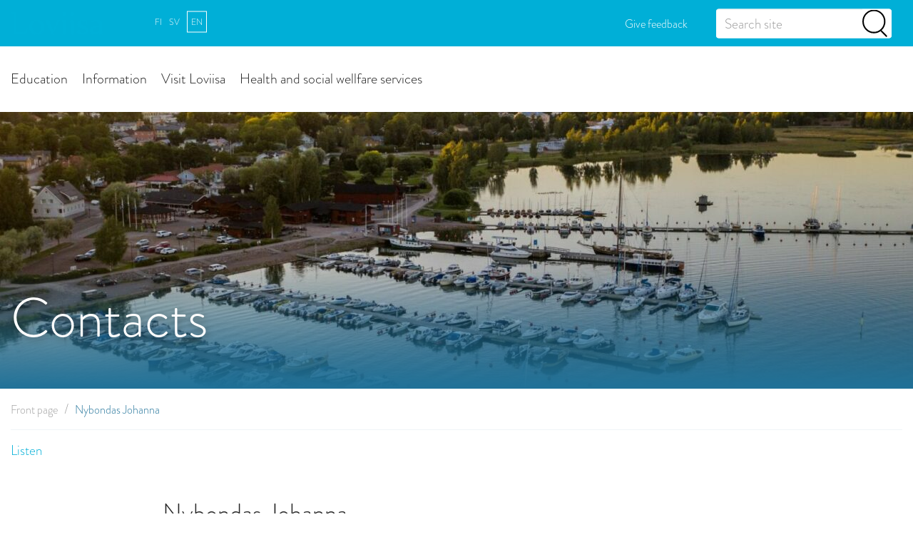

--- FILE ---
content_type: text/html; charset=UTF-8
request_url: https://www.loviisa.fi/en/contacts/nybondas-johanna-3/
body_size: 14405
content:

<!doctype html>
<html class="no-js" lang="en-US">
<head>
    <meta charset="utf-8">
    <meta http-equiv="x-ua-compatible" content="ie=edge">
    <meta name="viewport" content="width=device-width, initial-scale=1">
    <script type="text/javascript" data-cookieconsent="ignore">
        (function(d) {
            var config = {
                    kitId: 'ilo0xqx',
                    scriptTimeout: 3000,
                    async: true
                },
                h=d.documentElement,t=setTimeout(function(){h.className=h.className.replace(/\bwf-loading\b/g,"")+" wf-inactive";},config.scriptTimeout),tk=d.createElement("script"),f=false,s=d.getElementsByTagName("script")[0],a;h.className+=" wf-loading";tk.src='https://use.typekit.net/'+config.kitId+'.js';tk.async=true;tk.onload=tk.onreadystatechange=function(){a=this.readyState;if(f||a&&a!="complete"&&a!="loaded")return;f=true;clearTimeout(t);try{Typekit.load(config)}catch(e){}};s.parentNode.insertBefore(tk,s)
        })(document);
    </script>
    <style type="text/css">
        .wf-loading .menu-item,
        .wf-loading h1,
        .wf-loading h2,
        .wf-loading h3,
        .wf-loading h4,
        .wf-loading h5,
        .wf-loading h6,
        .wf-loading p,
        .wf-loading a,
        .wf-loading button,
        .wf-loading li
        {
            /* Hide the blog title and post titles while web fonts are loading */
            visibility: hidden!important;
        }
    </style>
			<link rel="preload" as="script" href="https://consent.cookiebot.com/uc.js">
		
<script id='polyfills' data-polyfill='https://www.loviisa.fi/wp-content/themes/loviisa-2023/dist/scripts/polyfills-65545ad873359d0535eb.js'>(function(){var t=document.getElementById("polyfills").dataset.polyfill,e=!0;try{eval("async function() {}")}catch(t){e=!1}if(!e){var a=document.createElement("script");a.src=t,a.type="text/javascript",a.async=!1,document.getElementsByTagName("script")[0].parentNode.appendChild(a)}})();</script>
  <!-- cookiebot script start -->
  <script id="Cookiebot" src="https://consent.cookiebot.com/uc.js" data-culture="en" data-cbid="d527bc13-25ee-450f-8b68-ca78b73362a9" data-blockingmode="auto" type="text/javascript"></script>
  <!-- cookiebot script end -->
  	<meta name='robots' content='index, follow, max-image-preview:large, max-snippet:-1, max-video-preview:-1' />
	<style>img:is([sizes="auto" i], [sizes^="auto," i]) { contain-intrinsic-size: 3000px 1500px }</style>
	
	<!-- This site is optimized with the Yoast SEO plugin v26.6 - https://yoast.com/wordpress/plugins/seo/ -->
	<title>Nybondas Johanna - City of Loviisa</title>
	<link rel="canonical" href="https://www.loviisa.fi/en/contacts/nybondas-johanna-3/" />
	<meta property="og:locale" content="en_US" />
	<meta property="og:type" content="article" />
	<meta property="og:title" content="Nybondas Johanna - City of Loviisa" />
	<meta property="og:url" content="https://www.loviisa.fi/en/contacts/nybondas-johanna-3/" />
	<meta property="og:site_name" content="City of Loviisa" />
	<meta property="article:publisher" content="https://www.facebook.com/loviisalovisa" />
	<meta property="og:image" content="https://www.loviisa.fi/wp-content/uploads/2024/12/dji_0839-1.jpg" />
	<meta property="og:image:width" content="2048" />
	<meta property="og:image:height" content="1151" />
	<meta property="og:image:type" content="image/jpeg" />
	<meta name="twitter:card" content="summary_large_image" />
	<script type="application/ld+json" class="yoast-schema-graph">{"@context":"https://schema.org","@graph":[{"@type":"WebPage","@id":"https://www.loviisa.fi/en/contacts/nybondas-johanna-3/","url":"https://www.loviisa.fi/en/contacts/nybondas-johanna-3/","name":"Nybondas Johanna - City of Loviisa","isPartOf":{"@id":"https://www.loviisa.fi/en/#website"},"datePublished":"2024-08-15T20:00:27+00:00","breadcrumb":{"@id":"https://www.loviisa.fi/en/contacts/nybondas-johanna-3/#breadcrumb"},"inLanguage":"en-US","potentialAction":[{"@type":"ReadAction","target":["https://www.loviisa.fi/en/contacts/nybondas-johanna-3/"]}]},{"@type":"BreadcrumbList","@id":"https://www.loviisa.fi/en/contacts/nybondas-johanna-3/#breadcrumb","itemListElement":[{"@type":"ListItem","position":1,"name":"Front page","item":"https://www.loviisa.fi/en/"},{"@type":"ListItem","position":2,"name":"Nybondas Johanna"}]},{"@type":"WebSite","@id":"https://www.loviisa.fi/en/#website","url":"https://www.loviisa.fi/en/","name":"City of Loviisa","description":"","potentialAction":[{"@type":"SearchAction","target":{"@type":"EntryPoint","urlTemplate":"https://www.loviisa.fi/en/?s={search_term_string}"},"query-input":{"@type":"PropertyValueSpecification","valueRequired":true,"valueName":"search_term_string"}}],"inLanguage":"en-US"}]}</script>
	<!-- / Yoast SEO plugin. -->


<link rel='dns-prefetch' href='//assets.juicer.io' />
		<!-- This site uses the Google Analytics by MonsterInsights plugin v9.11.0 - Using Analytics tracking - https://www.monsterinsights.com/ -->
							<script src="//www.googletagmanager.com/gtag/js?id=G-1Z1RB5FNVG"  data-cfasync="false" data-wpfc-render="false" type="text/plain" data-cookieconsent="statistics" async></script>
			<script data-cfasync="false" data-wpfc-render="false" type="text/plain" data-cookieconsent="statistics">
				var mi_version = '9.11.0';
				var mi_track_user = true;
				var mi_no_track_reason = '';
								var MonsterInsightsDefaultLocations = {"page_location":"https:\/\/www.loviisa.fi\/en\/contacts\/nybondas-johanna-3\/"};
								if ( typeof MonsterInsightsPrivacyGuardFilter === 'function' ) {
					var MonsterInsightsLocations = (typeof MonsterInsightsExcludeQuery === 'object') ? MonsterInsightsPrivacyGuardFilter( MonsterInsightsExcludeQuery ) : MonsterInsightsPrivacyGuardFilter( MonsterInsightsDefaultLocations );
				} else {
					var MonsterInsightsLocations = (typeof MonsterInsightsExcludeQuery === 'object') ? MonsterInsightsExcludeQuery : MonsterInsightsDefaultLocations;
				}

								var disableStrs = [
										'ga-disable-G-1Z1RB5FNVG',
									];

				/* Function to detect opted out users */
				function __gtagTrackerIsOptedOut() {
					for (var index = 0; index < disableStrs.length; index++) {
						if (document.cookie.indexOf(disableStrs[index] + '=true') > -1) {
							return true;
						}
					}

					return false;
				}

				/* Disable tracking if the opt-out cookie exists. */
				if (__gtagTrackerIsOptedOut()) {
					for (var index = 0; index < disableStrs.length; index++) {
						window[disableStrs[index]] = true;
					}
				}

				/* Opt-out function */
				function __gtagTrackerOptout() {
					for (var index = 0; index < disableStrs.length; index++) {
						document.cookie = disableStrs[index] + '=true; expires=Thu, 31 Dec 2099 23:59:59 UTC; path=/';
						window[disableStrs[index]] = true;
					}
				}

				if ('undefined' === typeof gaOptout) {
					function gaOptout() {
						__gtagTrackerOptout();
					}
				}
								window.dataLayer = window.dataLayer || [];

				window.MonsterInsightsDualTracker = {
					helpers: {},
					trackers: {},
				};
				if (mi_track_user) {
					function __gtagDataLayer() {
						dataLayer.push(arguments);
					}

					function __gtagTracker(type, name, parameters) {
						if (!parameters) {
							parameters = {};
						}

						if (parameters.send_to) {
							__gtagDataLayer.apply(null, arguments);
							return;
						}

						if (type === 'event') {
														parameters.send_to = monsterinsights_frontend.v4_id;
							var hookName = name;
							if (typeof parameters['event_category'] !== 'undefined') {
								hookName = parameters['event_category'] + ':' + name;
							}

							if (typeof MonsterInsightsDualTracker.trackers[hookName] !== 'undefined') {
								MonsterInsightsDualTracker.trackers[hookName](parameters);
							} else {
								__gtagDataLayer('event', name, parameters);
							}
							
						} else {
							__gtagDataLayer.apply(null, arguments);
						}
					}

					__gtagTracker('js', new Date());
					__gtagTracker('set', {
						'developer_id.dZGIzZG': true,
											});
					if ( MonsterInsightsLocations.page_location ) {
						__gtagTracker('set', MonsterInsightsLocations);
					}
										__gtagTracker('config', 'G-1Z1RB5FNVG', {"forceSSL":"true"} );
										window.gtag = __gtagTracker;										(function () {
						/* https://developers.google.com/analytics/devguides/collection/analyticsjs/ */
						/* ga and __gaTracker compatibility shim. */
						var noopfn = function () {
							return null;
						};
						var newtracker = function () {
							return new Tracker();
						};
						var Tracker = function () {
							return null;
						};
						var p = Tracker.prototype;
						p.get = noopfn;
						p.set = noopfn;
						p.send = function () {
							var args = Array.prototype.slice.call(arguments);
							args.unshift('send');
							__gaTracker.apply(null, args);
						};
						var __gaTracker = function () {
							var len = arguments.length;
							if (len === 0) {
								return;
							}
							var f = arguments[len - 1];
							if (typeof f !== 'object' || f === null || typeof f.hitCallback !== 'function') {
								if ('send' === arguments[0]) {
									var hitConverted, hitObject = false, action;
									if ('event' === arguments[1]) {
										if ('undefined' !== typeof arguments[3]) {
											hitObject = {
												'eventAction': arguments[3],
												'eventCategory': arguments[2],
												'eventLabel': arguments[4],
												'value': arguments[5] ? arguments[5] : 1,
											}
										}
									}
									if ('pageview' === arguments[1]) {
										if ('undefined' !== typeof arguments[2]) {
											hitObject = {
												'eventAction': 'page_view',
												'page_path': arguments[2],
											}
										}
									}
									if (typeof arguments[2] === 'object') {
										hitObject = arguments[2];
									}
									if (typeof arguments[5] === 'object') {
										Object.assign(hitObject, arguments[5]);
									}
									if ('undefined' !== typeof arguments[1].hitType) {
										hitObject = arguments[1];
										if ('pageview' === hitObject.hitType) {
											hitObject.eventAction = 'page_view';
										}
									}
									if (hitObject) {
										action = 'timing' === arguments[1].hitType ? 'timing_complete' : hitObject.eventAction;
										hitConverted = mapArgs(hitObject);
										__gtagTracker('event', action, hitConverted);
									}
								}
								return;
							}

							function mapArgs(args) {
								var arg, hit = {};
								var gaMap = {
									'eventCategory': 'event_category',
									'eventAction': 'event_action',
									'eventLabel': 'event_label',
									'eventValue': 'event_value',
									'nonInteraction': 'non_interaction',
									'timingCategory': 'event_category',
									'timingVar': 'name',
									'timingValue': 'value',
									'timingLabel': 'event_label',
									'page': 'page_path',
									'location': 'page_location',
									'title': 'page_title',
									'referrer' : 'page_referrer',
								};
								for (arg in args) {
																		if (!(!args.hasOwnProperty(arg) || !gaMap.hasOwnProperty(arg))) {
										hit[gaMap[arg]] = args[arg];
									} else {
										hit[arg] = args[arg];
									}
								}
								return hit;
							}

							try {
								f.hitCallback();
							} catch (ex) {
							}
						};
						__gaTracker.create = newtracker;
						__gaTracker.getByName = newtracker;
						__gaTracker.getAll = function () {
							return [];
						};
						__gaTracker.remove = noopfn;
						__gaTracker.loaded = true;
						window['__gaTracker'] = __gaTracker;
					})();
									} else {
										console.log("");
					(function () {
						function __gtagTracker() {
							return null;
						}

						window['__gtagTracker'] = __gtagTracker;
						window['gtag'] = __gtagTracker;
					})();
									}
			</script>
							<!-- / Google Analytics by MonsterInsights -->
		<link rel='stylesheet' id='wp-block-library-css' href='https://www.loviisa.fi/wp-includes/css/dist/block-library/style.min.css?ver=6d09b1456175fabe12cefc961b2fb7f7' type='text/css' media='all' />
<style id='wp-block-library-inline-css' type='text/css'>

		.wp-block-pullquote {
			padding: 3em 0 !important;

			blockquote {
				margin: 0 0 1rem !important;
			}
		}

		.wp-block-quote {
			cite {
				display: inline;
			}
		}
</style>
<style id='valu-iframe-block-style-inline-css' type='text/css'>


</style>
<style id='findkit-search-blocks-view-inline-css' type='text/css'>
body:not(.wp-admin) .wp-block-findkit-search-group{display:none}.wp-block-findkit-search-modal figure{margin:0}.wp-block-findkit-search-embed{--findkit-search-input-size:56px;display:block}input.wp-findkit-search-input{background-color:#f9f8f8;border:1px solid #000;border-radius:2rem;height:var(--findkit-search-input-size);padding-left:var(--findkit-search-input-size);padding-right:2rem;width:100%}.wp-findkit-input-wrap{position:relative}.wp-findkit-input-wrap:after{background-image:url([data-uri]);background-position:50%;background-repeat:no-repeat;bottom:0;content:"";display:block;pointer-events:none;position:absolute;top:0;width:var(--findkit-search-input-size)}

</style>
<style id='global-styles-inline-css' type='text/css'>
:root{--wp--preset--aspect-ratio--square: 1;--wp--preset--aspect-ratio--4-3: 4/3;--wp--preset--aspect-ratio--3-4: 3/4;--wp--preset--aspect-ratio--3-2: 3/2;--wp--preset--aspect-ratio--2-3: 2/3;--wp--preset--aspect-ratio--16-9: 16/9;--wp--preset--aspect-ratio--9-16: 9/16;--wp--preset--color--black: #000000;--wp--preset--color--cyan-bluish-gray: #abb8c3;--wp--preset--color--white: #ffffff;--wp--preset--color--pale-pink: #f78da7;--wp--preset--color--vivid-red: #cf2e2e;--wp--preset--color--luminous-vivid-orange: #ff6900;--wp--preset--color--luminous-vivid-amber: #fcb900;--wp--preset--color--light-green-cyan: #7bdcb5;--wp--preset--color--vivid-green-cyan: #00d084;--wp--preset--color--pale-cyan-blue: #8ed1fc;--wp--preset--color--vivid-cyan-blue: #0693e3;--wp--preset--color--vivid-purple: #9b51e0;--wp--preset--gradient--vivid-cyan-blue-to-vivid-purple: linear-gradient(135deg,rgba(6,147,227,1) 0%,rgb(155,81,224) 100%);--wp--preset--gradient--light-green-cyan-to-vivid-green-cyan: linear-gradient(135deg,rgb(122,220,180) 0%,rgb(0,208,130) 100%);--wp--preset--gradient--luminous-vivid-amber-to-luminous-vivid-orange: linear-gradient(135deg,rgba(252,185,0,1) 0%,rgba(255,105,0,1) 100%);--wp--preset--gradient--luminous-vivid-orange-to-vivid-red: linear-gradient(135deg,rgba(255,105,0,1) 0%,rgb(207,46,46) 100%);--wp--preset--gradient--very-light-gray-to-cyan-bluish-gray: linear-gradient(135deg,rgb(238,238,238) 0%,rgb(169,184,195) 100%);--wp--preset--gradient--cool-to-warm-spectrum: linear-gradient(135deg,rgb(74,234,220) 0%,rgb(151,120,209) 20%,rgb(207,42,186) 40%,rgb(238,44,130) 60%,rgb(251,105,98) 80%,rgb(254,248,76) 100%);--wp--preset--gradient--blush-light-purple: linear-gradient(135deg,rgb(255,206,236) 0%,rgb(152,150,240) 100%);--wp--preset--gradient--blush-bordeaux: linear-gradient(135deg,rgb(254,205,165) 0%,rgb(254,45,45) 50%,rgb(107,0,62) 100%);--wp--preset--gradient--luminous-dusk: linear-gradient(135deg,rgb(255,203,112) 0%,rgb(199,81,192) 50%,rgb(65,88,208) 100%);--wp--preset--gradient--pale-ocean: linear-gradient(135deg,rgb(255,245,203) 0%,rgb(182,227,212) 50%,rgb(51,167,181) 100%);--wp--preset--gradient--electric-grass: linear-gradient(135deg,rgb(202,248,128) 0%,rgb(113,206,126) 100%);--wp--preset--gradient--midnight: linear-gradient(135deg,rgb(2,3,129) 0%,rgb(40,116,252) 100%);--wp--preset--font-size--small: 13px;--wp--preset--font-size--medium: 20px;--wp--preset--font-size--large: 36px;--wp--preset--font-size--x-large: 42px;--wp--preset--spacing--20: 0.44rem;--wp--preset--spacing--30: 0.67rem;--wp--preset--spacing--40: 1rem;--wp--preset--spacing--50: 1.5rem;--wp--preset--spacing--60: 2.25rem;--wp--preset--spacing--70: 3.38rem;--wp--preset--spacing--80: 5.06rem;--wp--preset--shadow--natural: 6px 6px 9px rgba(0, 0, 0, 0.2);--wp--preset--shadow--deep: 12px 12px 50px rgba(0, 0, 0, 0.4);--wp--preset--shadow--sharp: 6px 6px 0px rgba(0, 0, 0, 0.2);--wp--preset--shadow--outlined: 6px 6px 0px -3px rgba(255, 255, 255, 1), 6px 6px rgba(0, 0, 0, 1);--wp--preset--shadow--crisp: 6px 6px 0px rgba(0, 0, 0, 1);}:where(.is-layout-flex){gap: 0.5em;}:where(.is-layout-grid){gap: 0.5em;}body .is-layout-flex{display: flex;}.is-layout-flex{flex-wrap: wrap;align-items: center;}.is-layout-flex > :is(*, div){margin: 0;}body .is-layout-grid{display: grid;}.is-layout-grid > :is(*, div){margin: 0;}:where(.wp-block-columns.is-layout-flex){gap: 2em;}:where(.wp-block-columns.is-layout-grid){gap: 2em;}:where(.wp-block-post-template.is-layout-flex){gap: 1.25em;}:where(.wp-block-post-template.is-layout-grid){gap: 1.25em;}.has-black-color{color: var(--wp--preset--color--black) !important;}.has-cyan-bluish-gray-color{color: var(--wp--preset--color--cyan-bluish-gray) !important;}.has-white-color{color: var(--wp--preset--color--white) !important;}.has-pale-pink-color{color: var(--wp--preset--color--pale-pink) !important;}.has-vivid-red-color{color: var(--wp--preset--color--vivid-red) !important;}.has-luminous-vivid-orange-color{color: var(--wp--preset--color--luminous-vivid-orange) !important;}.has-luminous-vivid-amber-color{color: var(--wp--preset--color--luminous-vivid-amber) !important;}.has-light-green-cyan-color{color: var(--wp--preset--color--light-green-cyan) !important;}.has-vivid-green-cyan-color{color: var(--wp--preset--color--vivid-green-cyan) !important;}.has-pale-cyan-blue-color{color: var(--wp--preset--color--pale-cyan-blue) !important;}.has-vivid-cyan-blue-color{color: var(--wp--preset--color--vivid-cyan-blue) !important;}.has-vivid-purple-color{color: var(--wp--preset--color--vivid-purple) !important;}.has-black-background-color{background-color: var(--wp--preset--color--black) !important;}.has-cyan-bluish-gray-background-color{background-color: var(--wp--preset--color--cyan-bluish-gray) !important;}.has-white-background-color{background-color: var(--wp--preset--color--white) !important;}.has-pale-pink-background-color{background-color: var(--wp--preset--color--pale-pink) !important;}.has-vivid-red-background-color{background-color: var(--wp--preset--color--vivid-red) !important;}.has-luminous-vivid-orange-background-color{background-color: var(--wp--preset--color--luminous-vivid-orange) !important;}.has-luminous-vivid-amber-background-color{background-color: var(--wp--preset--color--luminous-vivid-amber) !important;}.has-light-green-cyan-background-color{background-color: var(--wp--preset--color--light-green-cyan) !important;}.has-vivid-green-cyan-background-color{background-color: var(--wp--preset--color--vivid-green-cyan) !important;}.has-pale-cyan-blue-background-color{background-color: var(--wp--preset--color--pale-cyan-blue) !important;}.has-vivid-cyan-blue-background-color{background-color: var(--wp--preset--color--vivid-cyan-blue) !important;}.has-vivid-purple-background-color{background-color: var(--wp--preset--color--vivid-purple) !important;}.has-black-border-color{border-color: var(--wp--preset--color--black) !important;}.has-cyan-bluish-gray-border-color{border-color: var(--wp--preset--color--cyan-bluish-gray) !important;}.has-white-border-color{border-color: var(--wp--preset--color--white) !important;}.has-pale-pink-border-color{border-color: var(--wp--preset--color--pale-pink) !important;}.has-vivid-red-border-color{border-color: var(--wp--preset--color--vivid-red) !important;}.has-luminous-vivid-orange-border-color{border-color: var(--wp--preset--color--luminous-vivid-orange) !important;}.has-luminous-vivid-amber-border-color{border-color: var(--wp--preset--color--luminous-vivid-amber) !important;}.has-light-green-cyan-border-color{border-color: var(--wp--preset--color--light-green-cyan) !important;}.has-vivid-green-cyan-border-color{border-color: var(--wp--preset--color--vivid-green-cyan) !important;}.has-pale-cyan-blue-border-color{border-color: var(--wp--preset--color--pale-cyan-blue) !important;}.has-vivid-cyan-blue-border-color{border-color: var(--wp--preset--color--vivid-cyan-blue) !important;}.has-vivid-purple-border-color{border-color: var(--wp--preset--color--vivid-purple) !important;}.has-vivid-cyan-blue-to-vivid-purple-gradient-background{background: var(--wp--preset--gradient--vivid-cyan-blue-to-vivid-purple) !important;}.has-light-green-cyan-to-vivid-green-cyan-gradient-background{background: var(--wp--preset--gradient--light-green-cyan-to-vivid-green-cyan) !important;}.has-luminous-vivid-amber-to-luminous-vivid-orange-gradient-background{background: var(--wp--preset--gradient--luminous-vivid-amber-to-luminous-vivid-orange) !important;}.has-luminous-vivid-orange-to-vivid-red-gradient-background{background: var(--wp--preset--gradient--luminous-vivid-orange-to-vivid-red) !important;}.has-very-light-gray-to-cyan-bluish-gray-gradient-background{background: var(--wp--preset--gradient--very-light-gray-to-cyan-bluish-gray) !important;}.has-cool-to-warm-spectrum-gradient-background{background: var(--wp--preset--gradient--cool-to-warm-spectrum) !important;}.has-blush-light-purple-gradient-background{background: var(--wp--preset--gradient--blush-light-purple) !important;}.has-blush-bordeaux-gradient-background{background: var(--wp--preset--gradient--blush-bordeaux) !important;}.has-luminous-dusk-gradient-background{background: var(--wp--preset--gradient--luminous-dusk) !important;}.has-pale-ocean-gradient-background{background: var(--wp--preset--gradient--pale-ocean) !important;}.has-electric-grass-gradient-background{background: var(--wp--preset--gradient--electric-grass) !important;}.has-midnight-gradient-background{background: var(--wp--preset--gradient--midnight) !important;}.has-small-font-size{font-size: var(--wp--preset--font-size--small) !important;}.has-medium-font-size{font-size: var(--wp--preset--font-size--medium) !important;}.has-large-font-size{font-size: var(--wp--preset--font-size--large) !important;}.has-x-large-font-size{font-size: var(--wp--preset--font-size--x-large) !important;}
:where(.wp-block-post-template.is-layout-flex){gap: 1.25em;}:where(.wp-block-post-template.is-layout-grid){gap: 1.25em;}
:where(.wp-block-columns.is-layout-flex){gap: 2em;}:where(.wp-block-columns.is-layout-grid){gap: 2em;}
:root :where(.wp-block-pullquote){font-size: 1.5em;line-height: 1.6;}
</style>
<link rel='stylesheet' id='valu-juicer-style-css' href='https://assets.juicer.io/embed.css?ver=6d09b1456175fabe12cefc961b2fb7f7' type='text/css' media='all' />
<link rel='stylesheet' id='fancybox-css' href='https://www.loviisa.fi/wp-content/plugins/easy-fancybox/fancybox/1.5.4/jquery.fancybox.css?ver=a0b56a32f2e453732ffd225423763a15' type='text/css' media='screen' />
<style id='fancybox-inline-css' type='text/css'>
#fancybox-outer{background:#ffffff}#fancybox-content{background:#ffffff;border-color:#ffffff;color:#000000;}#fancybox-title,#fancybox-title-float-main{color:#fff}
</style>
<link rel='stylesheet' id='searchwp-forms-css' href='https://www.loviisa.fi/wp-content/plugins/searchwp/assets/css/frontend/search-forms.min.css?ver=07cd9caf3721ad1ec961dbf043d36233' type='text/css' media='all' />
<link rel='stylesheet' id='styles/main-css' href='https://www.loviisa.fi/wp-content/themes/loviisa-2023/dist/styles/main.css?ver=9cdaae0bd6a116da58c7f41a368b65e7' type='text/css' media='all' />
<link rel='stylesheet' id='findkit/css-css' href='https://www.loviisa.fi/wp-content/themes/loviisa-2023/local-lib/findkit/findkit.css' type='text/css' media='all' />
<script type="text/javascript" src="https://www.loviisa.fi/wp-content/plugins/google-analytics-for-wordpress/assets/js/frontend-gtag.js?ver=b96140bec66b97c64bfaac6d6c1478a8" id="monsterinsights-frontend-script-js" async="async" data-wp-strategy="async"></script>
<script data-cfasync="false" data-wpfc-render="false" type="text/plain" data-cookieconsent="statistics" id='monsterinsights-frontend-script-js-extra'>/* <![CDATA[ */
var monsterinsights_frontend = {"js_events_tracking":"true","download_extensions":"doc,pdf,ppt,zip,xls,docx,pptx,xlsx","inbound_paths":"[]","home_url":"https:\/\/www.loviisa.fi","hash_tracking":"false","v4_id":"G-1Z1RB5FNVG"};/* ]]> */
</script>
<script type='text/javascript' data-cookieconsent='ignore' src="https://www.loviisa.fi/wp-includes/js/jquery/jquery.min.js?ver=3090a710c0f7b1a426d5d1522bbab706" id="jquery-core-js"></script>
<script type='text/javascript' data-cookieconsent='ignore' src="https://www.loviisa.fi/wp-includes/js/jquery/jquery-migrate.min.js?ver=e0efbd1c25c389fdb1dacaf50fa99004" id="jquery-migrate-js"></script>
<link rel='shortlink' href='https://www.loviisa.fi/?p=90114' />
<link rel="alternate" title="oEmbed (JSON)" type="application/json+oembed" href="https://www.loviisa.fi/wp-json/oembed/1.0/embed?url=https%3A%2F%2Fwww.loviisa.fi%2Fen%2Fcontacts%2Fnybondas-johanna-3%2F&#038;lang=en" />
<link rel="alternate" title="oEmbed (XML)" type="text/xml+oembed" href="https://www.loviisa.fi/wp-json/oembed/1.0/embed?url=https%3A%2F%2Fwww.loviisa.fi%2Fen%2Fcontacts%2Fnybondas-johanna-3%2F&#038;format=xml&#038;lang=en" />
<script type='application/json' class='wordpress escaped' id='findkit'>{&quot;showInSearch&quot;:true,&quot;title&quot;:&quot;Nybondas Johanna&quot;,&quot;created&quot;:&quot;2024-08-15T23:00:27+03:00&quot;,&quot;modified&quot;:&quot;2024-08-15T23:00:27+03:00&quot;,&quot;language&quot;:&quot;en&quot;,&quot;tags&quot;:[&quot;wordpress&quot;,&quot;domain\/www.loviisa.fi\/wordpress&quot;,&quot;wp_blog_name\/lovisa-stad&quot;,&quot;domain\/www.loviisa.fi\/wp_blog_name\/lovisa-stad&quot;,&quot;public&quot;,&quot;wp_post_type\/valu_people&quot;,&quot;domain\/www.loviisa.fi\/wp_post_type\/valu_people&quot;]}</script>		<style>
			#wp-admin-bar-findkit-adminbar a::before {
				content: "\f179";
				top: 2px;
			}
		</style>
		<link rel="shortcut icon" href="https://www.loviisa.fi/wp-content/themes/loviisa-2023/assets/images/favicon.ico" />	<!-- Readspeaker web reader script start -->
	<script type="text/javascript" data-cookieconsent="ignore" src="https://cdn-eu.readspeaker.com/script/11262/webReader/webReader.js?pids=wr" type="text/javascript" id="rs_req_Init"></script>
	<!-- Readspeaker web reader script end -->
		<style type="text/css">
        h2.biglift {
            color: ;
        }

        .biglift .biglift-content .row .image {
            background-color: ;
        }

        .page-template-template-campaign .desktop-header .headercontainer,
        .page-template-template-campaign .desktop-header .headercontainer .container-fluid,
        .page-template-template-campaign .mobile-header .headercontainer,
        .page-template-template-campaign .mobile-header .headercontainer .container-fluid,
        .page-template-template-campaign .mobile-header header.banner {
            background-color: ;
        }

        .page-template-template-campaign .et_monarch .et_social_sidebar_networks li,
        .page-template-template-campaign .et_monarch .et_social_mobile li {
            background: ;
        }

        *

        /
        @keyframes in {
            from {
                height: 159px;
                /* Permalink - use to edit and share this gradient: http://colorzilla.com/gradient-editor/#000000+0,000000+100&0+0,0.7+100 */
                background: -moz-linear-gradient(top, rgba(0, 0, 0, 0) 0%, rgba(0, 0, 0, 0.7) 100%); /* FF3.6-15 */
                background: -webkit-linear-gradient(top, rgba(0, 0, 0, 0) 0%, rgba(0, 0, 0, 0.7) 100%); /* Chrome10-25,Safari5.1-6 */
                background: linear-gradient(to bottom, rgba(0, 0, 0, 0) 0%, rgba(0, 0, 0, 0.7) 100%); /* W3C, IE10+, FF16+, Chrome26+, Opera12+, Safari7+ */
                filter: progid:DXImageTransform.Microsoft.gradient(startColorstr='#00000000', endColorstr='#b3000000', GradientType=0); /* IE6-9 */
            }
            to {
                height: 295px;;
                background: ;
            }
        }

        .smalllift-container .smalllift .overlay.over {
            background: ;
        }

        @keyframes out {
            from {
                height: 295px;
                /* Permalink - use to edit and share this gradient: http://colorzilla.com/gradient-editor/#f94148+0,f94148+100&0.75+0,0.75+100 */
                /* IE9 SVG, needs conditional override of 'filter' to 'none' */
                background: url([data-uri]);
                background: -moz-linear-gradient(top,  0%,  100%); /* FF3.6-15 */
                background: -webkit-linear-gradient(top,  0%, 100%); /* Chrome10-25,Safari5.1-6 */
                background: linear-gradient(to bottom,  0%, 100%); /* W3C, IE10+, FF16+, Chrome26+, Opera12+, Safari7+ */
                filter: progid:DXImageTransform.Microsoft.gradient(startColorstr='#bff94148', endColorstr='#bff94148', GradientType=0); /* IE6-8 */
            }
            to {
                height: 159px;
                /* Permalink - use to edit and share this gradient: http://colorzilla.com/gradient-editor/#0066a0+0,f94148+100&0+0,0.75+100 */
                /* IE9 SVG, needs conditional override of 'filter' to 'none' */
                background: url([data-uri]);
                background: -moz-linear-gradient(top, rgba(0, 102, 160, 0) 0%,  100%); /* FF3.6-15 */
                background: -webkit-linear-gradient(top, rgba(0, 102, 160, 0) 0%, 100%); /* Chrome10-25,Safari5.1-6 */
                background: linear-gradient(to bottom, rgba(0, 102, 160, 0) 0%, 100%); /* W3C, IE10+, FF16+, Chrome26+, Opera12+, Safari7+ */
                filter: progid:DXImageTransform.Microsoft.gradient(startColorstr='#000066a0', endColorstr='#bff94148', GradientType=0); /* IE6-8 */
            }
        }
	</style>
	</head>
<body class="wp-singular valu_people-template-default single single-valu_people postid-90114 wp-theme-loviisa-2023 sp-gb-frontpage-settings sp-gb-newslift-spot sp-gb-events-lift sp-gb-newslift sp-gb-some-lift sp-gb-imagelifts sp-gb-sidebar-recent-articles sp-gb-sidebar-opening-hours sp-gb-banner-lift sp-gb-sidebar-facebook-feed sp-gb-sidebar-shortcut-links sp-gb-sidebar-digital-services sp-gb-sidebar-lift sp-gb-person-lifts-layout sp-gb-template-page sp-gb-template-service-page sp-gb-service-template-blocks sp-gb-campaign-template-banner sp-gb-campaign-template-lifts sp-gb-template-single-post sp-gb-post-ingress nybondas-johanna-3 sidebar-right sidebar-left en-US site-id-1">
<!--[if lt IE 9]>
<div class="alert alert-warning">
	You are using an &lt;strong&gt;outdated&lt;/strong&gt; browser. Please &lt;a href=&quot;http://browsehappy.com/&quot;&gt;upgrade your
	browser&lt;/a&gt; to improve your experience.</div>
<![endif]-->
<a class="skip-link screen-reader-text" href="#content" tabindex="1">Skip to content</a>
<div class="hidden-xs hidden-sm desktop-header clearfix rs_skip">
	<header class="banner non-sticky">
	<div class="headercontainer">
		<div class="container-fluid container-fluid-large">
			<div class="header-right">
				<div class="row headertop">
					<div class="headertop-wrap col-md-12">
						<div class="sitename-wrap pull-left">
							<a class="sitename vertical" href="https://www.loviisa.fi/en/">
																<img
										class="svg-icon logo"
										src="https://www.loviisa.fi/wp-content/themes/loviisa-2023/dist/images/loviisa_logo.svg"
										alt="City of Loviisa" title="City of Loviisa"/>
							</a>
						</div>
						<div class="languages-container pull-left">
							<ul>
									<li class="lang-item lang-item-2 lang-item-fi no-translation lang-item-first"><a lang="fi" hreflang="fi" href="https://www.loviisa.fi/">fi</a></li>
	<li class="lang-item lang-item-5 lang-item-sv no-translation"><a lang="sv-SE" hreflang="sv-SE" href="https://www.loviisa.fi/sv/">sv</a></li>
	<li class="lang-item lang-item-9 lang-item-en current-lang"><a lang="en-US" hreflang="en-US" href="https://www.loviisa.fi/en/contacts/nybondas-johanna-3/" aria-current="true">en</a></li>
							</ul>
						</div>
						<div class="search search-wrap pull-right">
							<div class="searchform-container vertical">
								<form role="search" method="get" class="search-form form-inline" action="https://www.loviisa.fi/en/">
	<label class="sr-only">Search for:</label>
	<div class="input-group">
		<input type="text" tabindex="1" value="" name="s"
		       class="search-field form-control"
		       placeholder="Search site" required>
		<span class="input-group-btn">
      <button type="submit" class="search-submit"><img class="svg-icon svg-lifticon"
                                                       src="https://www.loviisa.fi/wp-content/themes/loviisa-2023/dist/images/icons/search.svg"></button>
    </span>
	</div>
</form>
							</div>
						</div>
						<div id="rs-read" class="topnav-wrapper pull-right ">
							<ul id="menu-ylavaalikko-english" class="nav navbar-nav topnav pull-right vertical"><li class="menu-give-feedback"><a href="https://www.loviisa.fi/en/give-feedback/">Give feedback</a></li>
</ul>						</div>
					</div>
				</div>
			</div>
		</div>
	</div>
	<div class="navigation-wrapper">
		<div class="container-fluid container-fluid-large">
			<div class="row headerbottom">
				<nav id="rs-read" role="navigation" class="navigation clearfix">
					<ul id="menu-paavalikko-en" class="nav navbar-nav megamenu yamm"><li class="dropdown yamm-fw menu-education"><a data-target="#" href="https://www.loviisa.fi/en/education/">Education</a>
<ul class="dropdown-menu rs_skip">

<div class="yamm-content">

<div class="row">
	<li class="dropdown yamm-fw col-sm-4 col-md-3 menu-col menu-early-childhood-education-and-care"><a href="https://www.loviisa.fi/en/education/early-childhood-education-and-care/">Early Childhood Education and Care</a>
<ul class="elementy-ul yamm-fw">
		<li class="menu-childcare-units"><a href="https://www.loviisa.fi/en/education/early-childhood-education-and-care/childcare-units/">Childcare units</a></li>
		<li class="menu-fees-for-early-childhood-education-and-care"><a href="https://www.loviisa.fi/en/education/early-childhood-education-and-care/fees-for-early-childhood-care-and-education/">Fees for early childhood education and care</a></li>
		<li class="menu-online-services-and-applying-for-childcare-services"><a href="https://www.loviisa.fi/en/education/early-childhood-education-and-care/online-services-and-applying-for-childcare-services/">Online services and applying for childcare services</a></li>
		<li class="menu-open-early-childhood-education-and-care"><a href="https://www.loviisa.fi/en/education/early-childhood-education-and-care/open-early-childhood-education-and-care/">Open Early Childhood Education and Care</a></li>
	</ul>
</li>
	<li class="dropdown yamm-fw col-sm-4 col-md-3 menu-col menu-preschool-and-comprehensive-school"><a href="https://www.loviisa.fi/en/education/preschool-and-comprehensive-school/">Preschool and comprehensive school</a>
<ul class="elementy-ul yamm-fw">
		<li class="menu-schools"><a href="https://www.loviisa.fi/en/education/preschool-and-comprehensive-school/schools/">Schools</a></li>
		<li class="menu-curriculum"><a href="https://www.loviisa.fi/en/education/preschool-and-comprehensive-school/curriculum/">Curriculum</a></li>
		<li class="menu-school-days-and-holidays"><a href="https://www.loviisa.fi/en/education/preschool-and-comprehensive-school/school-days-and-holidays/">School days and holidays </a></li>
		<li class="menu-school-transports"><a href="https://www.loviisa.fi/en/education/preschool-and-comprehensive-school/school-transports/">School transports</a></li>
		<li class="menu-enrolment-to-school"><a href="https://www.loviisa.fi/en/education/preschool-and-comprehensive-school/enrolment-to-school/">Enrolment to school</a></li>
		<li class="menu-support-for-learning-and-student-welfare"><a href="https://www.loviisa.fi/en/education/preschool-and-comprehensive-school/support-for-learning-and-student-welfare/">Support for learning and student welfare</a></li>
		<li class="menu-morning-and-afternoon-clubs"><a href="https://www.loviisa.fi/en/education/preschool-and-comprehensive-school/morning-and-afternoon-clubs/">Morning and afternoon clubs   </a></li>
		<li class="menu-morning-and-afternoon-care-of-pre-schoolers"><a href="https://www.loviisa.fi/en/education/preschool-and-comprehensive-school/morning-and-afternoon-care-of-pre-schoolers/">Morning and afternoon care of pre-schoolers </a></li>
	</ul>
</li>
	<li class="col-sm-4 col-md-3 menu-col menu-upper-secondary-schools"><a href="https://www.loviisa.fi/en/education/upper-secondary-schools/">Upper Secondary Schools</a></li>
	<li class="col-sm-4 col-md-3 menu-col menu-vocational-education"><a href="https://www.loviisa.fi/en/education/vocational-education/">Vocational education</a></li>
	<li class="col-sm-4 col-md-3 menu-col menu-civic-college"><a href="https://www.loviisa.fi/en/education/civic-college/">Civic college</a></li>
	<li class="col-sm-4 col-md-3 menu-col menu-the-food-in-the-childcare-units-and-comprehensive-schools"><a href="https://www.loviisa.fi/en/education/the-food-in-the-childcare-units-and-comprehensive-schools/">The food in the childcare units and comprehensive schools</a></li>
</ul>
</li>
<li class="dropdown yamm-fw menu-information"><a data-target="#" href="https://www.loviisa.fi/en/information/">Information</a>
<ul class="dropdown-menu rs_skip">

<div class="yamm-content">

<div class="row">
	<li class="col-sm-4 col-md-3 menu-col menu-information-for-immigrants"><a href="https://www.loviisa.fi/en/information/information-for-immigrants/">Information for Immigrants</a></li>
	<li class="col-sm-4 col-md-3 menu-col menu-customer-service-office-lovinfo"><a href="https://www.loviisa.fi/en/information/customer-service-office-lovinfo/">Customer service office Lovinfo</a></li>
	<li class="col-sm-4 col-md-3 menu-col menu-about-loviisa"><a href="https://www.loviisa.fi/en/information/about-loviisa/">About Loviisa</a></li>
	<li class="col-sm-4 col-md-3 menu-col menu-history"><a href="https://www.loviisa.fi/en/information/history/">History</a></li>
</ul>
</li>
<li class="dropdown yamm-fw menu-visit-loviisa"><a data-target="#" href="https://www.loviisa.fi/en/for-visitors/">Visit Loviisa</a>
<ul class="dropdown-menu rs_skip">

<div class="yamm-content">

<div class="row">
	<li class="col-sm-4 col-md-3 menu-col menu-travel-information"><a href="https://www.visitkotkahamina.fi/en/visit-kotka-hamina-fi/towns-and-villages/charming-old-loviisa/">Travel Information</a></li>
	<li class="col-sm-4 col-md-3 menu-col menu-loviisa-camping"><a href="https://www.loviisa.fi/en/loviisa-camping/">Loviisa Camping</a></li>
</ul>
</li>
<li class="menu-health-and-social-wellfare-services"><a href="https://en.itauusimaa.fi/">Health and social wellfare services</a></li>
</ul>				</nav>
			</div>
		</div>
	</div>
	</header>
</div>
<div class="visible-xs visible-sm mobile-header clearfix rs_skip">
	<header class="banner non-sticky">
	<div class="container-fluid">
		<div class="header-right">
			<div class="row headertop">
				<div class="col-xs-5 sitename-wrap vertical">
					<a class="sitename vertical" href="https://www.loviisa.fi/en/">
						<img
								class="svg-icon logo"
								src="https://www.loviisa.fi/wp-content/themes/loviisa-2023/dist/images/loviisa_logo.svg"
								alt="City of Loviisa" title="City of Loviisa"/>
					</a>
				</div>
				<div class="headertop-wrap col-xs-7">
					<div class="mobile-nav-wrapper pull-right clearfix">
						<div class="nav-mobile vertical clearfix">
							<button id="mobile-menu-toggle" type="button" class="navbar-toggle collapsed"
							        data-toggle="collapse" data-target="#navbar-collapse" aria-expanded="false">
								<span class="sr-only">Toggle navigation</span>
								<span class="icon-bar"></span>
								<span class="icon-bar"></span>
								<span class="icon-bar"></span>
							</button>
						</div>
					</div>
					<div class="search-wrapper pull-right search">
							<span class="glyphicon glyphicon-search vertical" aria-hidden="true" data-toggle="collapse"
							      data-target=".searchform-collapse" type="button"></span>
					</div>
					<div class="languages-container pull-right">
						<select name="lang_choice_1" id="lang_choice_1" class="pll-switcher-select">
	<option value="https://www.loviisa.fi/" lang="fi" data-lang="{&quot;id&quot;:0,&quot;name&quot;:&quot;fi&quot;,&quot;slug&quot;:&quot;fi&quot;,&quot;dir&quot;:0}">fi</option>
	<option value="https://www.loviisa.fi/sv/" lang="sv-SE" data-lang="{&quot;id&quot;:0,&quot;name&quot;:&quot;sv&quot;,&quot;slug&quot;:&quot;sv&quot;,&quot;dir&quot;:0}">sv</option>
	<option value="https://www.loviisa.fi/en/contacts/nybondas-johanna-3/" lang="en-US" selected='selected' data-lang="{&quot;id&quot;:0,&quot;name&quot;:&quot;en&quot;,&quot;slug&quot;:&quot;en&quot;,&quot;dir&quot;:0}">en</option>

</select>
<script type="text/javascript">
					document.getElementById( "lang_choice_1" ).addEventListener( "change", function ( event ) { location.href = event.currentTarget.value; } )
				</script>            <script type="text/javascript">
              //<![CDATA[
              document.getElementById("lang_choice_1").onchange = function () {
                location.href = this.value;
              }
              //]]>
            </script>
					</div>
				</div>
			</div>
      <div class="searchform-collapse collapse">
        <div class="searchform-in">
          <form role="search" method="get" class="search-form form-inline" action="https://www.loviisa.fi/en/">
	<label class="sr-only">Search for:</label>
	<div class="input-group">
		<input type="text" tabindex="1" value="" name="s"
		       class="search-field form-control"
		       placeholder="Search site" required>
		<span class="input-group-btn">
      <button type="submit" class="search-submit"><img class="svg-icon svg-lifticon"
                                                       src="https://www.loviisa.fi/wp-content/themes/loviisa-2023/dist/images/icons/search.svg"></button>
    </span>
	</div>
</form>
        </div>
      </div>
		</div>
	</div>
	<div class="mobile-nav-row clearfix">
		<div class="collapse navbar-collapse" id="navbar-collapse">
			<div class="row">
				<div class="topnav-wrapper col-xs-12">
					<ul id="menu-ylavaalikko-english-1" class="nav navbar-nav topnav-mobile"><li class="menu-give-feedback"><a href="https://www.loviisa.fi/en/give-feedback/">Give feedback</a></li>
</ul>				</div>
				<div class="col-xs-12">
					<ul id="menu-paavalikko-en-1" class="nav navbar-nav yamm mobile-megamenu"><li class="dropdown menu-education"><a data-target="#" href="https://www.loviisa.fi/en/education/">Education</a><button data-toggle="dropdown" class="dropdown-toggle"><i class="fa fa-chevron-down" aria-hidden="true"></i></button>
<ul class="dropdown-menu">

<div class="yamm-content">

<div class="row">
	<li class="dropdown col-sm-12 col-md-4 menu-col menu-early-childhood-education-and-care"><a href="https://www.loviisa.fi/en/education/early-childhood-education-and-care/">Early Childhood Education and Care</a>
<ul class="elementy-ul yamm-fw">
		<li class="menu-childcare-units"><a href="https://www.loviisa.fi/en/education/early-childhood-education-and-care/childcare-units/">Childcare units</a></li>
		<li class="menu-fees-for-early-childhood-education-and-care"><a href="https://www.loviisa.fi/en/education/early-childhood-education-and-care/fees-for-early-childhood-care-and-education/">Fees for early childhood education and care</a></li>
		<li class="menu-online-services-and-applying-for-childcare-services"><a href="https://www.loviisa.fi/en/education/early-childhood-education-and-care/online-services-and-applying-for-childcare-services/">Online services and applying for childcare services</a></li>
		<li class="menu-open-early-childhood-education-and-care"><a href="https://www.loviisa.fi/en/education/early-childhood-education-and-care/open-early-childhood-education-and-care/">Open Early Childhood Education and Care</a></li>
	</ul>
</li>
	<li class="dropdown col-sm-12 col-md-4 menu-col menu-preschool-and-comprehensive-school"><a href="https://www.loviisa.fi/en/education/preschool-and-comprehensive-school/">Preschool and comprehensive school</a>
<ul class="elementy-ul yamm-fw">
		<li class="menu-schools"><a href="https://www.loviisa.fi/en/education/preschool-and-comprehensive-school/schools/">Schools</a></li>
		<li class="menu-curriculum"><a href="https://www.loviisa.fi/en/education/preschool-and-comprehensive-school/curriculum/">Curriculum</a></li>
		<li class="menu-school-days-and-holidays"><a href="https://www.loviisa.fi/en/education/preschool-and-comprehensive-school/school-days-and-holidays/">School days and holidays </a></li>
		<li class="menu-school-transports"><a href="https://www.loviisa.fi/en/education/preschool-and-comprehensive-school/school-transports/">School transports</a></li>
		<li class="menu-enrolment-to-school"><a href="https://www.loviisa.fi/en/education/preschool-and-comprehensive-school/enrolment-to-school/">Enrolment to school</a></li>
		<li class="menu-support-for-learning-and-student-welfare"><a href="https://www.loviisa.fi/en/education/preschool-and-comprehensive-school/support-for-learning-and-student-welfare/">Support for learning and student welfare</a></li>
		<li class="menu-morning-and-afternoon-clubs"><a href="https://www.loviisa.fi/en/education/preschool-and-comprehensive-school/morning-and-afternoon-clubs/">Morning and afternoon clubs   </a></li>
		<li class="menu-morning-and-afternoon-care-of-pre-schoolers"><a href="https://www.loviisa.fi/en/education/preschool-and-comprehensive-school/morning-and-afternoon-care-of-pre-schoolers/">Morning and afternoon care of pre-schoolers </a></li>
	</ul>
</li>
	<li class="col-sm-12 col-md-4 menu-col menu-upper-secondary-schools"><a href="https://www.loviisa.fi/en/education/upper-secondary-schools/">Upper Secondary Schools</a></li>
	<li class="col-sm-12 col-md-4 menu-col menu-vocational-education"><a href="https://www.loviisa.fi/en/education/vocational-education/">Vocational education</a></li>
	<li class="col-sm-12 col-md-4 menu-col menu-civic-college"><a href="https://www.loviisa.fi/en/education/civic-college/">Civic college</a></li>
	<li class="col-sm-12 col-md-4 menu-col menu-the-food-in-the-childcare-units-and-comprehensive-schools"><a href="https://www.loviisa.fi/en/education/the-food-in-the-childcare-units-and-comprehensive-schools/">The food in the childcare units and comprehensive schools</a></li>
</ul>
</li>
<li class="dropdown menu-information"><a data-target="#" href="https://www.loviisa.fi/en/information/">Information</a><button data-toggle="dropdown" class="dropdown-toggle"><i class="fa fa-chevron-down" aria-hidden="true"></i></button>
<ul class="dropdown-menu">

<div class="yamm-content">

<div class="row">
	<li class="col-sm-12 col-md-4 menu-col menu-information-for-immigrants"><a href="https://www.loviisa.fi/en/information/information-for-immigrants/">Information for Immigrants</a></li>
	<li class="col-sm-12 col-md-4 menu-col menu-customer-service-office-lovinfo"><a href="https://www.loviisa.fi/en/information/customer-service-office-lovinfo/">Customer service office Lovinfo</a></li>
	<li class="col-sm-12 col-md-4 menu-col menu-about-loviisa"><a href="https://www.loviisa.fi/en/information/about-loviisa/">About Loviisa</a></li>
	<li class="col-sm-12 col-md-4 menu-col menu-history"><a href="https://www.loviisa.fi/en/information/history/">History</a></li>
</ul>
</li>
<li class="dropdown menu-visit-loviisa"><a data-target="#" href="https://www.loviisa.fi/en/for-visitors/">Visit Loviisa</a><button data-toggle="dropdown" class="dropdown-toggle"><i class="fa fa-chevron-down" aria-hidden="true"></i></button>
<ul class="dropdown-menu">

<div class="yamm-content">

<div class="row">
	<li class="col-sm-12 col-md-4 menu-col menu-travel-information"><a href="https://www.visitkotkahamina.fi/en/visit-kotka-hamina-fi/towns-and-villages/charming-old-loviisa/">Travel Information</a></li>
	<li class="col-sm-12 col-md-4 menu-col menu-loviisa-camping"><a href="https://www.loviisa.fi/en/loviisa-camping/">Loviisa Camping</a></li>
</ul>
</li>
<li class="menu-health-and-social-wellfare-services"><a href="https://en.itauusimaa.fi/">Health and social wellfare services</a></li>
</ul>				</div>
			</div>
		</div>
	</div>
	</header>
</div>
<div class="banner-service ">
  <div class="banner-image" style="background-image: url('https://www.loviisa.fi/wp-content/uploads/2024/12/dji_0839-1-1600x388.jpg')">
    <div class="banner-overlay">
      <div class="container-fluid container-section-title">
        <div class="row bannerrow">
          <div class="col-xs-12 vertical">
                          <h2 class="section-title">Contacts</h2>
                      </div>
        </div>
      </div>
    </div>
  </div>
</div>
<div class="breadcrumb-container rs_skip">
  <div class="container-fluid breadcrumb-fluid">
    <div class="breadcrumbs"><span><span><a href="https://www.loviisa.fi/en/">Front page</a></span> / <span class="breadcrumb_last" aria-current="page">Nybondas Johanna</span></span></div>  </div>
</div>
<div class="readspeaker-container">
  <div class="container-fluid">
    <div class="readspeaker-button">
      <div id="readspeaker_button1" class="rs_skip rsbtn rs_preserve">
    <a rel="nofollow" class="rsbtn_play" accesskey="L" title="Listen with ReadSpeaker webReader" href="https://app-eu.readspeaker.com/cgi-bin/rsent?customerid=11262&amp;lang=fi_fi&amp;readid=content&amp;url=https://www.loviisa.fi/en/contacts/nybondas-johanna-3/">
        <span class="rsbtn_left rsimg rspart"><span class="rsbtn_text"><span>Listen</span></span></span>
        <span class="rsbtn_right rsimg rsplay rspart"></span>
    </a>
</div>    </div>
  </div>
</div>
<div class="wrap container-fluid" role="document">
	<div class="content row">
		<main class="main" role="main">
										<div class="page-content">
					

	<article class="post-90114 valu_people type-valu_people status-publish hentry">
    <h1>Nybondas Johanna</h1>
		
	
	
	        <p class="person_email">&#106;o&#x68;a&#x6e;n&#x61;&#046;&#x6e;&#121;&#x62;&#111;n&#x64;a&#x73;&#064;&#x65;&#100;&#x75;&#046;&#x6c;&#111;&#x76;&#105;i&#x73;a&#x2e;f&#x69;</p>
	
	
	        <p class="person_address">07900</p>
	
</article>				</div>
					</main>
		<!-- /.main -->
			</div>
	<!-- /.content -->
</div>
<!-- /.wrap -->
<footer class="content-info clearfix" role="contentinfo">
	<img
			class="svg-icon footerbg"
			src="https://www.loviisa.fi/wp-content/themes/loviisa-2023/dist/images/icons/loviisa_silhouette.svg"/>
	<div class="footer-bgcolor">
		<div class="footer-container container-fluid">
			<div class="row firstrow">
				<div class="widget col-xs-12 col-sm-6 col-md-3 clearfix">
					<section class="widget black-studio-tinymce-4 widget_black_studio_tinymce"><h3>City of Loviisa</h3><div class="textwidget"><p>Loviisan kaupunki<br />
Mannerheiminkatu 4<br />
PL 77<br />
07901 LOVIISA</p>
<p>&#x6b;&#97;&#x75;&#x70;u&#x6e;&#107;i&#x40;&#108;o&#x76;&#105;&#x69;&#x73;a&#x2e;&#102;i</p>
</div></section>          
  <a class="cookiebot-settings-link" href="javascript:CookieConsent.renew();">
    Show my cookie settings  </a>

  				</div>
				<div class="widget col-xs-12 col-sm-6 col-md-3 clearfix">
									</div>
				<div class="widget col-xs-12 col-sm-6 col-md-3 clearfix">
										<h3>Most popular pages</h3>
					
    <ul class="footer-nav most-popular">
					            <li><a href="https://www.loviisa.fi/en/information/information-for-immigrants/">Information for Immigrants</a></li>
					            <li><a href="https://www.loviisa.fi/en/education/early-childhood-education-and-care/">Early Childhood Education and Care</a></li>
					            <li><a href="https://www.loviisa.fi/en/education/preschool-and-comprehensive-school/">Preschool and comprehensive school</a></li>
					            <li><a href="https://www.loviisa.fi/en/?page_id=66740">Health services</a></li>
					            <li><a href="https://www.loviisa.fi/en/information/customer-service-office-lovinfo/">Customer service office Lovinfo</a></li>
					            <li><a href="https://www.loviisa.fi/en/information/about-loviisa/">About Loviisa</a></li>
		    </ul>
					</div>
				<div class="widget col-xs-12 col-sm-6 col-md-3 clearfix">
									</div>
			</div>
			<div class="row lastrow">
				<div class="col-xs-16 clearfix copyright">
					<p>&copy; 2026 City of Loviisa</p>
				</div>
			</div>
		</div>
	</div>
	<div class="visible-lg"></div>
	<div class="visible-md"></div>
	<div class="visible-sm"></div>
	<div class="visible-xs"></div>
</footer>
<script type="speculationrules">
{"prefetch":[{"source":"document","where":{"and":[{"href_matches":"\/*"},{"not":{"href_matches":["\/wp-*.php","\/wp-admin\/*","\/wp-content\/uploads\/*","\/wp-content\/*","\/wp-content\/plugins\/*","\/wp-content\/themes\/loviisa-2023\/*","\/*\\?(.+)"]}},{"not":{"selector_matches":"a[rel~=\"nofollow\"]"}},{"not":{"selector_matches":".no-prefetch, .no-prefetch a"}}]},"eagerness":"conservative"}]}
</script>
	<style>
		.wp-block-image img:not([style*='object-fit']) {
			height: auto !important;
		}
	</style>
		<script>
		console.log( "vlu production'server'B" );
	</script>
	<script type="text/javascript" id="valu-juicer-embed-js-extra">
/* <![CDATA[ */
var ValuJuicer = {"language":"en","loadMore":{"fi":"Lataa lis\u00e4\u00e4","sv":"Ladda mer","en":"Load more"},"readMore":{"fi":"Lue lis\u00e4\u00e4","sv":"L\u00e4s mer","en":"Read more"},"filters":{"fi":"Suodattimet","sv":"Filter","en":"Filters"},"all":{"fi":"Kaikki","sv":"Alla","en":"All"}};
/* ]]> */
</script>
<script type="text/javascript" src="https://assets.juicer.io/embed-no-jquery.js?ver=6d09b1456175fabe12cefc961b2fb7f7" id="valu-juicer-embed-js"></script>
<script type="text/javascript" src="https://www.loviisa.fi/wp-content/plugins/easy-fancybox/vendor/purify.min.js?ver=a0b56a32f2e453732ffd225423763a15" id="fancybox-purify-js"></script>
<script type="text/javascript" id="jquery-fancybox-js-extra">
/* <![CDATA[ */
var efb_i18n = {"close":"Close","next":"Next","prev":"Previous","startSlideshow":"Start slideshow","toggleSize":"Toggle size"};
/* ]]> */
</script>
<script type="text/javascript" src="https://www.loviisa.fi/wp-content/plugins/easy-fancybox/fancybox/1.5.4/jquery.fancybox.js?ver=a0b56a32f2e453732ffd225423763a15" id="jquery-fancybox-js"></script>
<script type="text/javascript" id="jquery-fancybox-js-after">
/* <![CDATA[ */
var fb_timeout, fb_opts={'autoScale':true,'showCloseButton':true,'width':560,'height':340,'margin':20,'pixelRatio':'false','padding':10,'centerOnScroll':false,'enableEscapeButton':true,'speedIn':300,'speedOut':300,'overlayShow':true,'hideOnOverlayClick':true,'overlayColor':'#000','overlayOpacity':0.6,'minViewportWidth':320,'minVpHeight':320,'disableCoreLightbox':'true','enableBlockControls':'true','fancybox_openBlockControls':'true' };
if(typeof easy_fancybox_handler==='undefined'){
var easy_fancybox_handler=function(){
jQuery([".nolightbox","a.wp-block-file__button","a.pin-it-button","a[href*='pinterest.com\/pin\/create']","a[href*='facebook.com\/share']","a[href*='twitter.com\/share']"].join(',')).addClass('nofancybox');
jQuery('a.fancybox-close').on('click',function(e){e.preventDefault();jQuery.fancybox.close()});
/* IMG */
						var unlinkedImageBlocks=jQuery(".wp-block-image > img:not(.nofancybox,figure.nofancybox>img)");
						unlinkedImageBlocks.wrap(function() {
							var href = jQuery( this ).attr( "src" );
							return "<a href='" + href + "'></a>";
						});
var fb_IMG_select=jQuery('a[href*=".jpg" i]:not(.nofancybox,li.nofancybox>a,figure.nofancybox>a),area[href*=".jpg" i]:not(.nofancybox),a[href*=".png" i]:not(.nofancybox,li.nofancybox>a,figure.nofancybox>a),area[href*=".png" i]:not(.nofancybox),a[href*=".webp" i]:not(.nofancybox,li.nofancybox>a,figure.nofancybox>a),area[href*=".webp" i]:not(.nofancybox),a[href*=".jpeg" i]:not(.nofancybox,li.nofancybox>a,figure.nofancybox>a),area[href*=".jpeg" i]:not(.nofancybox)');
fb_IMG_select.addClass('fancybox image');
var fb_IMG_sections=jQuery('.gallery,.wp-block-gallery,.tiled-gallery,.wp-block-jetpack-tiled-gallery,.ngg-galleryoverview,.ngg-imagebrowser,.nextgen_pro_blog_gallery,.nextgen_pro_film,.nextgen_pro_horizontal_filmstrip,.ngg-pro-masonry-wrapper,.ngg-pro-mosaic-container,.nextgen_pro_sidescroll,.nextgen_pro_slideshow,.nextgen_pro_thumbnail_grid,.tiled-gallery');
fb_IMG_sections.each(function(){jQuery(this).find(fb_IMG_select).attr('rel','gallery-'+fb_IMG_sections.index(this));});
jQuery('a.fancybox,area.fancybox,.fancybox>a').each(function(){jQuery(this).fancybox(jQuery.extend(true,{},fb_opts,{'transition':'elastic','transitionIn':'elastic','transitionOut':'elastic','opacity':false,'hideOnContentClick':false,'titleShow':true,'titlePosition':'over','titleFromAlt':true,'showNavArrows':true,'enableKeyboardNav':true,'cyclic':false,'mouseWheel':'true','changeSpeed':250,'changeFade':300}))});
};};
jQuery(easy_fancybox_handler);jQuery(document).on('post-load',easy_fancybox_handler);
/* ]]> */
</script>
<script type="text/javascript" src="https://www.loviisa.fi/wp-content/plugins/easy-fancybox/vendor/jquery.easing.js?ver=3891c858bc1715592d93779d7d01e374" id="jquery-easing-js"></script>
<script type="text/javascript" src="https://www.loviisa.fi/wp-content/plugins/easy-fancybox/vendor/jquery.mousewheel.js?ver=f6e409f08594213cefcab61013bb7b89" id="jquery-mousewheel-js"></script>
<script type='text/javascript' src="https://www.loviisa.fi/wp-content/themes/loviisa-2023/dist/scripts/main-6c24c4de7ab5fc453761.js" id="webpack/main-js"></script>
<script type='text/javascript' src="https://www.loviisa.fi/wp-content/themes/loviisa-2023/local-lib/findkit/findkit.js" id="findkit/js-js"></script>
<script>if ('undefined' != typeof FWP_HTTP) FWP_HTTP.lang = 'en';</script>	<script>
        (function ($) {
            window.addEventListener('load', function () {
                setTimeout(function () {
                    if (window.FWP && window.FWP.loaded) {
                        $(document).off('click', 'a[href^="#"]');
                    }
                }, 10);
            });
        })(jQuery)
	</script>
	</body>
</html>

--- FILE ---
content_type: image/svg+xml
request_url: https://www.loviisa.fi/wp-content/themes/loviisa-2023/dist/images/loviisa_logo.svg
body_size: 1591
content:
<svg xmlns="http://www.w3.org/2000/svg" viewBox="0 0 60.99 15.57"><g data-name="Layer 2"><path d="M4.08 13.3a4.61 4.61 0 000 .49.49.49 0 00.1.27.43.43 0 00.28.12 4.44 4.44 0 00.55 0h1.3q1 0 1.69-.05a2.5 2.5 0 001.11-.32 2.49 2.49 0 00.8-.83 11.57 11.57 0 00.78-1.57l.65.14a4.43 4.43 0 01-.06.48c0 .26-.1.56-.16.9s-.14.68-.21 1-.16.66-.23.92a.63.63 0 01-.64.44H2a.26.26 0 01-.25-.11.43.43 0 01-.08-.18V2.32a2 2 0 00-.07-.59.82.82 0 00-.21-.36.75.75 0 00-.32-.18 1.57 1.57 0 00-.42-.05 4.07 4.07 0 00-.57 0L0 .47 1.33.25 2.44.1l.81-.1h.42a.37.37 0 01.42.41V13.3m13.4 1.13a2 2 0 001.15-.3 2.18 2.18 0 00.71-.79 3.38 3.38 0 00.36-1.08 7.2 7.2 0 00.1-1.17 7.9 7.9 0 00-.15-1.48 5 5 0 00-.5-1.43 3.25 3.25 0 00-.92-1.08 2.29 2.29 0 00-1.41-.43 2 2 0 00-1.15.3 2.17 2.17 0 00-.71.79 3.58 3.58 0 00-.36 1.08A6.77 6.77 0 0014.5 10a7.58 7.58 0 00.15 1.49 5 5 0 00.51 1.43 3.19 3.19 0 00.92 1.08 2.31 2.31 0 001.41.42m-.61 1.14a4.82 4.82 0 01-2-.38 4.65 4.65 0 01-1.51-1 4.59 4.59 0 01-1-1.56 5.39 5.39 0 01-.34-1.94 5.36 5.36 0 01.4-2.09 4.73 4.73 0 011.1-1.61 4.91 4.91 0 011.67-1 6 6 0 012.14-.37 5.05 5.05 0 012 .37 4.47 4.47 0 011.52 1 4.62 4.62 0 011 1.53 5.13 5.13 0 01.35 1.91 5.67 5.67 0 01-.39 2.13 4.68 4.68 0 01-1.1 1.65 4.94 4.94 0 01-1.72 1 6 6 0 01-2.12.37zm13.73-9.34a.55.55 0 01.39-.39l.4-.09.4-.06h.61c.16 0 .23.05.23.16a.51.51 0 01-.07.22l-4.41 9.23c-.06.14-.13.22-.22.23h-.74a.27.27 0 01-.14 0 .4.4 0 01-.13-.17l-3.18-7.43a2 2 0 00-.54-.82 1.14 1.14 0 00-.69-.21h-.57l-.08-.62L23 6l1-.23.79-.15.41-.05a.33.33 0 01.29.12 1.68 1.68 0 01.18.34l2.5 6.46h.05l2.42-6.31m6.08-4.61a1.25 1.25 0 01-.37 1 1.62 1.62 0 01-1.07.31 1.14 1.14 0 01-.89-.35 1.42 1.42 0 01-.31-1 1.21 1.21 0 01.38-1 1.7 1.7 0 011.08-.3 1.11 1.11 0 01.88.34 1.43 1.43 0 01.3 1m-4 4.76c.47-.13.9-.24 1.3-.33l1.06-.23.75-.13h.38q.42 0 .41.47V15a.33.33 0 01-.31.36l-.47.07-.49.05h-.73c-.21 0-.31-.11-.31-.32V8.09a1.47 1.47 0 00-.22-.94.86.86 0 00-.69-.25h-.61zm9.41-4.76a1.25 1.25 0 01-.37 1 1.62 1.62 0 01-1.07.31 1.13 1.13 0 01-.9-.35 1.41 1.41 0 01-.31-1 1.21 1.21 0 01.38-1 1.7 1.7 0 011.08-.3 1.1 1.1 0 01.88.34 1.43 1.43 0 01.3 1m-4 4.76q.7-.19 1.3-.33l1.06-.23.75-.13h.38c.28 0 .42.16.42.47V15a.33.33 0 01-.31.36l-.47.07-.49.05h-.73q-.31 0-.31-.32V8.09a1.47 1.47 0 00-.22-.94.86.86 0 00-.69-.25h-.61zm12.21 2.36q-.14-.48-.29-.87a2.31 2.31 0 00-.37-.67 1.46 1.46 0 00-.58-.43 2.3 2.3 0 00-.89-.15 3.49 3.49 0 00-.67.07 2.2 2.2 0 00-.61.21 1.25 1.25 0 00-.44.38 1 1 0 00-.17.58 1 1 0 00.19.61 1.89 1.89 0 00.52.46 4.66 4.66 0 00.75.37l.88.34c.36.13.72.28 1.08.44a4.59 4.59 0 011 .58 2.83 2.83 0 01.69.8 2.16 2.16 0 01.27 1.1 2.33 2.33 0 01-.42 1.4 3.29 3.29 0 01-1.08 1 5.27 5.27 0 01-1.46.55 7.19 7.19 0 01-1.55.17 6.15 6.15 0 01-1-.1 4.51 4.51 0 01-1.18-.37 2.52 2.52 0 01-.84-.58 1.27 1.27 0 01-.34-.9 1 1 0 01.43-.92 1.94 1.94 0 011.09-.28h.5v.22a1.92 1.92 0 00.44 1.3 1.73 1.73 0 001.35.46 2.79 2.79 0 00.67-.08 1.8 1.8 0 00.56-.23 1.27 1.27 0 00.39-.4 1.05 1.05 0 00.15-.56 1.13 1.13 0 00-.2-.68 1.93 1.93 0 00-.53-.49 4.29 4.29 0 00-.76-.38l-.91-.31c-.35-.13-.71-.27-1.06-.43a4.42 4.42 0 01-1-.56 2.71 2.71 0 01-.69-.8 2.24 2.24 0 01-.27-1.13 2.16 2.16 0 01.42-1.35 3.25 3.25 0 011.06-.9 5 5 0 011.39-.49 7.26 7.26 0 011.41-.15 9.5 9.5 0 011.23.08 7.06 7.06 0 011.18.26c.07 0 .1.05.1.1v2.67l-.63.05m8.38 2.03l-1.14.07q-.53 0-1 .1a3.38 3.38 0 00-.78.2 1.36 1.36 0 00-.54.38 1.54 1.54 0 00-.26.45 1.67 1.67 0 00-.1.6 2 2 0 00.08.56 1.36 1.36 0 00.3.53 1.61 1.61 0 00.58.4 2.37 2.37 0 00.92.15h.25l.43-.08.56-.16a5.53 5.53 0 00.64-.26v-2.9m-5.37-4.1q.67-.27 1.33-.48t1.23-.34q.58-.14 1.05-.21a5.52 5.52 0 01.78-.07 5 5 0 011.57.21 2.22 2.22 0 011 .68 2.82 2.82 0 01.56 1.19 7.32 7.32 0 01.16 1.73l-.07 4.23a3.5 3.5 0 00.05.75c0 .23.09.46.14.69a.21.21 0 010 .1c0 .13-.09.21-.26.23l-.38.07-.43.05h-.83a.28.28 0 01-.21-.08.54.54 0 01-.11-.23l-.17-.62q-.49.22-1 .41t-1 .32c-.31.09-.6.16-.86.21a3.29 3.29 0 01-.63.08 2.65 2.65 0 01-1.19-.25 2.6 2.6 0 01-.83-.63 2.57 2.57 0 01-.48-.84 2.73 2.73 0 01-.16-.88 2.69 2.69 0 01.26-1.25 2.45 2.45 0 01.72-.85 3.65 3.65 0 01.94-.49 7 7 0 011.19-.3q.65-.11 1.4-.16l1.58-.08v-.45a5.52 5.52 0 00-.07-1.07 2.05 2.05 0 00-.3-.8 1.4 1.4 0 00-.6-.49 2.32 2.32 0 00-.95-.17 7.24 7.24 0 00-1.35.14 17.24 17.24 0 00-1.73.47z" fill="#00b0d8" data-name="Layer 1"/></g></svg>